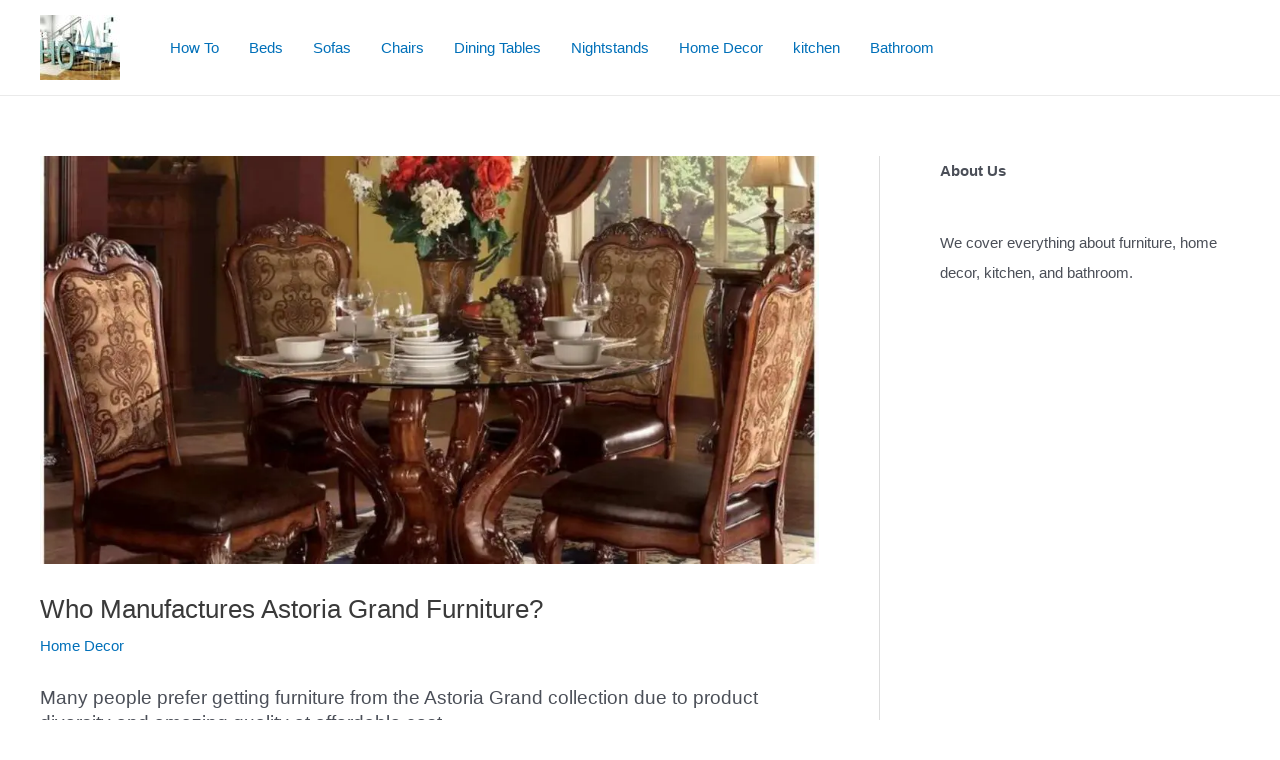

--- FILE ---
content_type: text/html; charset=utf-8
request_url: https://www.google.com/recaptcha/api2/aframe
body_size: 267
content:
<!DOCTYPE HTML><html><head><meta http-equiv="content-type" content="text/html; charset=UTF-8"></head><body><script nonce="YiJrHaUg4Nu3kU_xYcBvpg">/** Anti-fraud and anti-abuse applications only. See google.com/recaptcha */ try{var clients={'sodar':'https://pagead2.googlesyndication.com/pagead/sodar?'};window.addEventListener("message",function(a){try{if(a.source===window.parent){var b=JSON.parse(a.data);var c=clients[b['id']];if(c){var d=document.createElement('img');d.src=c+b['params']+'&rc='+(localStorage.getItem("rc::a")?sessionStorage.getItem("rc::b"):"");window.document.body.appendChild(d);sessionStorage.setItem("rc::e",parseInt(sessionStorage.getItem("rc::e")||0)+1);localStorage.setItem("rc::h",'1768840560677');}}}catch(b){}});window.parent.postMessage("_grecaptcha_ready", "*");}catch(b){}</script></body></html>